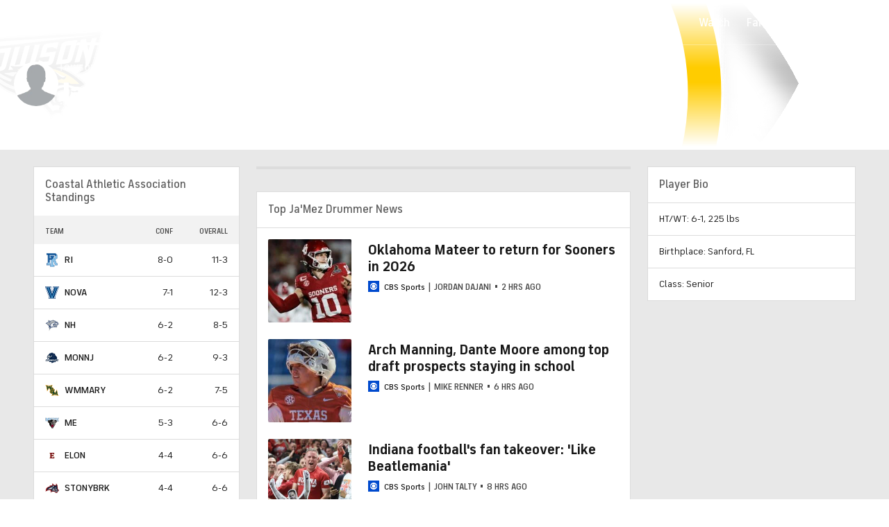

--- FILE ---
content_type: image/svg+xml
request_url: https://sports.cbsimg.net/fly/images/footer-logos/logo-247.svg
body_size: 4338
content:
<svg width="133" height="24" viewBox="0 0 133 24" fill="none" xmlns="http://www.w3.org/2000/svg">
<path d="M23.8111 20.654L25.1188 16.9332L16.4141 16.9165L16.6473 16.2413C16.8833 15.5662 17.1787 14.8321 17.4319 14.1574C17.4824 14.0225 17.5752 13.9042 17.6851 13.8031C21.4819 10.757 24.8318 8.66479 28.3416 5.68593C28.4427 5.60153 28.6031 5.50879 28.7297 5.50879H29.658C31.1428 5.50879 32.8474 5.52548 33.421 5.52548H33.4971L30.7547 13.4317H36.737L33.2439 16.9248H29.4387L28.1816 20.6544H23.8107L23.8111 20.654ZM23.1698 13.4396H26.292L27.2625 10.5034L23.1703 13.4396H23.1698Z" fill="#181818"/>
<path d="M91.0417 5.59268C92.3582 5.66873 93.0834 6.40278 93.0751 7.59219C93.0667 8.13242 92.9318 8.71437 92.7547 9.25459C92.1301 11.1192 91.4721 12.967 90.7974 14.8233C90.6369 15.2452 90.4347 15.6501 90.1983 16.0382C89.5908 17.0254 88.7135 17.5907 87.633 17.7762C87.2027 17.8522 86.7724 17.8861 86.342 17.8944C84.452 17.9028 82.5619 17.9111 80.6806 17.8944C80.1998 17.8861 79.7101 17.8184 79.2464 17.6918C78.2508 17.4047 77.7528 16.6034 77.9049 15.5147C77.9809 14.9661 78.1325 14.4008 78.3185 13.8523C78.9343 12.0633 79.5589 10.2748 80.2169 8.49457C80.5545 7.56623 81.0776 6.73109 81.9887 6.16583C82.7483 5.69331 83.5496 5.56671 84.3513 5.55837C85.3975 5.51617 89.8611 5.51617 91.0422 5.59222L91.0417 5.59268ZM86.0128 14.6545H86.1056C86.7974 14.6206 87.1183 14.4185 87.3627 13.7516C87.8519 12.4268 88.3244 11.102 88.7719 9.76931C88.9912 9.10296 88.7974 8.79042 88.1389 8.77372C87.0251 8.74822 85.9113 8.74822 84.7891 8.77372C84.1478 8.79042 83.844 9.05195 83.5992 9.68491C83.5065 9.92975 83.4137 10.1829 83.3293 10.4357C82.9579 11.4651 82.5869 12.4862 82.2327 13.5156C81.9544 14.3341 82.1566 14.6378 82.9751 14.6545C83.4731 14.6628 85.5064 14.6545 86.0128 14.6545V14.6545Z" fill="#181818"/>
<path d="M54.49 13.9209C54.4056 14.2163 54.3295 14.4695 54.2707 14.7227C54.2118 14.9759 54.3129 15.1275 54.5577 15.1697C54.6843 15.1952 54.8109 15.2035 54.9458 15.2119H58.2956C58.9453 15.2119 59.1646 15.0514 59.3923 14.4018C59.4684 14.1908 59.5273 13.9798 59.5866 13.7688C59.671 13.389 59.5783 13.2458 59.2068 13.2119C58.5739 13.1442 57.9326 13.0937 57.3001 13.0348C56.1273 12.9165 54.9458 12.8405 53.7986 12.6633C52.4316 12.4607 51.9507 11.6172 52.3555 10.208C52.6087 9.3557 52.9041 8.51222 53.2584 7.70212C53.908 6.20016 54.777 5.58436 56.3212 5.5672C58.6666 5.53335 61.0125 5.55051 63.358 5.5672C63.6784 5.57555 64.0076 5.6349 64.3113 5.74434C65.0792 6.03137 65.3491 6.67268 65.2225 7.49948C65.1381 8.04804 64.9443 8.60496 64.7839 9.16187C64.7672 9.22957 64.6318 9.33901 64.5729 9.33901C63.434 9.34736 62.303 9.33901 61.1641 9.33901C61.1475 9.33901 61.1303 9.32232 61.0964 9.29681C61.1303 9.18691 61.1725 9.06913 61.2063 8.95923C61.3496 8.44452 61.2147 8.23353 60.7 8.23353C59.8226 8.22518 58.9365 8.23353 58.0503 8.23353H57.4679C57.0543 8.25022 56.8433 8.39397 56.675 8.7821C56.5739 9.01812 56.4978 9.25461 56.439 9.49945C56.3629 9.82869 56.4645 9.96363 56.7932 9.99748C57.8987 10.1074 59.0037 10.2001 60.1009 10.3096C60.8771 10.3856 61.6534 10.4445 62.4041 10.5878C63.5601 10.8155 64.0327 11.5667 63.7034 12.7732C63.408 13.8532 63.0371 14.9165 62.5979 15.9459C62.0072 17.3129 61.1215 17.8866 59.6195 17.9121C57.1387 17.9459 54.6667 17.9288 52.1946 17.9121C51.9076 17.9121 51.621 17.8615 51.3507 17.7771C50.4395 17.4817 50.0764 16.756 50.3296 15.6844C50.4562 15.1613 50.6417 14.6383 50.8188 14.1152C50.8355 14.0563 50.9537 13.9631 51.0131 13.9631C52.152 13.9126 53.308 13.9209 54.4895 13.9209H54.49Z" fill="#181818"/>
<path d="M128.818 9.32239C128.868 9.1114 128.911 8.95096 128.944 8.79098C129.02 8.37735 128.902 8.21737 128.489 8.20021C127.957 8.18352 125.78 8.19186 125.231 8.20021C124.759 8.20856 124.514 8.38569 124.345 8.84987C123.941 9.95535 124.092 9.92985 125.003 10.0142C126.53 10.1492 128.066 10.2841 129.594 10.4613C130.024 10.5118 130.446 10.6467 130.826 10.841C131.357 11.1026 131.551 11.6089 131.509 12.2419C131.45 13.077 131.087 13.8704 130.801 14.6805C130.59 15.2542 130.37 15.8366 130.075 16.3851C129.661 17.1614 128.987 17.6172 128.151 17.7688C127.78 17.8365 127.391 17.8787 127.012 17.8787C124.734 17.8871 122.464 17.8954 120.195 17.8787C119.781 17.8787 119.368 17.811 118.971 17.6933C118.212 17.4572 117.883 16.8581 118.001 16.048C118.102 15.3478 118.347 14.6388 118.532 13.9303H122.236C122.169 14.1412 122.101 14.3351 122.042 14.521C121.907 14.9597 122.025 15.1456 122.456 15.1874C122.523 15.1957 122.599 15.1957 122.667 15.1957H126.017C126.675 15.1957 126.894 15.0269 127.105 14.3856C127.164 14.2085 127.231 14.023 127.29 13.8454C127.425 13.4234 127.316 13.2296 126.902 13.1874C125.822 13.0863 124.734 13.0019 123.654 12.8837C122.768 12.7826 121.865 12.7065 121.021 12.4955C120.144 12.2762 119.773 11.5844 119.992 10.6477C120.186 9.80372 120.515 8.96023 120.802 8.12463C120.912 7.81255 121.038 7.50882 121.199 7.21344C121.73 6.20951 122.566 5.68645 123.62 5.57655C123.873 5.55104 124.135 5.53435 124.388 5.53435C126.531 5.53435 128.675 5.526 130.817 5.53435C131.138 5.53435 131.45 5.57655 131.762 5.64425C132.631 5.83854 133.079 6.43719 132.961 7.35719C132.885 7.94795 132.682 8.54707 132.522 9.14618C132.505 9.21388 132.37 9.32331 132.303 9.32331C131.147 9.32331 129.999 9.32331 128.818 9.32331V9.32239Z" fill="#181818"/>
<path d="M102.467 13.6172C102.88 15.0431 103.285 16.4523 103.699 17.8949H101.741C101.193 17.8949 100.645 17.8866 100.096 17.9033C99.9019 17.9116 99.8263 17.8356 99.7841 17.6672C99.4887 16.5112 99.1683 15.3723 98.8729 14.2163C98.814 13.997 98.7124 13.9126 98.4681 13.9209C97.9028 13.9376 97.3459 13.9376 96.789 13.9209C96.5529 13.9126 96.4685 14.0053 96.3925 14.2247C95.996 15.3723 95.5824 16.5196 95.1776 17.6672C95.1521 17.7349 95.1099 17.8022 95.0765 17.8866H91.3047C91.448 17.473 91.5746 17.0765 91.7183 16.68C92.7222 13.8199 93.7266 10.9676 94.7306 8.10742C95.0004 7.33117 95.2875 6.55492 95.549 5.77033C95.6079 5.59319 95.684 5.5343 95.8611 5.5343C98.7301 5.54265 101.607 5.5343 104.476 5.551C104.838 5.55934 105.202 5.6187 105.548 5.73648C106.467 6.04021 106.864 6.74041 106.661 7.85424C106.425 9.17905 105.953 10.4784 105.337 11.7438C104.805 12.8322 103.911 13.4146 102.771 13.575C102.679 13.575 102.594 13.5917 102.468 13.6172H102.467ZM98.4504 8.34391L97.4716 11.1452C97.5137 11.1707 97.5304 11.1874 97.5476 11.1874C98.7542 11.1874 99.9607 11.1957 101.167 11.179C101.522 11.179 101.834 10.9935 101.977 10.6305C102.18 10.1241 102.374 9.61772 102.526 9.10347C102.678 8.58875 102.534 8.36107 102.028 8.34391C100.855 8.32722 99.6654 8.34391 98.4504 8.34391V8.34391Z" fill="#181818"/>
<path d="M68.531 14.3513C68.109 15.5412 67.6958 16.6967 67.2822 17.8699H63.4854C63.8902 16.7311 64.2871 15.5917 64.6836 14.4612C65.6963 11.5755 66.7086 8.68989 67.7213 5.80423C67.7974 5.59324 67.8818 5.526 68.1011 5.526C70.8685 5.53435 73.6448 5.526 76.4122 5.53435C76.7836 5.53435 77.1462 5.57655 77.5088 5.66094C78.5466 5.88027 79.078 6.68203 78.8675 7.81255C78.7409 8.48771 78.5132 9.16241 78.2767 9.82922C77.973 10.6982 77.6693 11.5672 77.2812 12.4112C76.7497 13.5755 75.7964 14.2168 74.5981 14.2845C73.1973 14.3606 71.8136 14.3351 70.4215 14.3522C69.7886 14.3606 69.1727 14.3522 68.5314 14.3522L68.531 14.3513ZM69.5182 11.5162C69.5688 11.5329 69.6281 11.5417 69.687 11.5417H73.1296C73.5094 11.5417 73.8636 11.4068 74.0241 11.0186C74.2773 10.3857 74.4966 9.74436 74.6904 9.10352C74.8003 8.73208 74.6399 8.5466 74.2684 8.49606C74.108 8.47936 73.948 8.47055 73.7876 8.47055H71.3577C70.8572 8.47055 70.5169 8.72374 70.3367 9.23011C70.3283 9.26396 70.3111 9.289 70.3028 9.32285C70.0246 10.0569 69.7797 10.7826 69.5182 11.5167V11.5162Z" fill="#181818"/>
<path d="M13.7026 20.6797C12.4622 20.6713 11.2218 20.6713 10.2767 20.6713H0C0 20.6713 0.371431 19.583 0.472519 19.2876C0.624616 18.849 0.784595 18.4186 0.936692 17.98C1.31647 16.9083 1.70459 15.7945 2.11776 14.7062C2.63248 13.3392 3.61971 12.5124 5.04562 12.2508C5.94846 12.0821 6.85964 11.9638 7.74579 11.846H7.75414C8.01567 11.8122 8.2772 11.7783 8.53873 11.7449C9.45827 11.6183 10.3866 11.5001 11.2895 11.3823L12.3356 11.2474C12.7998 11.1885 13.1118 10.9353 13.2806 10.4878C13.3145 10.4034 13.3483 10.3107 13.3817 10.2263C13.4661 10.0237 13.5422 9.82982 13.601 9.63553C13.6349 9.54279 13.6511 9.41387 13.6432 9.34849C13.6354 9.28311 13.6228 9.1746 13.4907 9.08603C13.3863 9.01648 13.3112 8.99515 13.2078 8.97381C13.0557 8.94831 12.9263 8.94321 12.7659 8.94321H9.74531C9.30664 8.94321 9.09565 8.98541 8.93521 9.10365C8.77476 9.2219 8.65698 9.40738 8.49654 9.82936C8.35325 10.2091 8.28555 10.3441 8.17612 10.4285C8.05787 10.5129 7.91458 10.5212 7.53481 10.5212H3.88124L3.89794 10.479C3.93179 10.3691 3.96564 10.268 3.99903 10.1669C4.07507 9.93926 4.13396 9.72827 4.21836 9.51728C4.28606 9.34014 4.3533 9.15466 4.421 8.97706C4.61529 8.454 4.81747 7.91378 5.079 7.40787C5.60207 6.38678 6.47987 5.77932 7.68644 5.61053C8.14226 5.54283 8.59763 5.51779 9.05345 5.50945C10.3528 5.5011 11.4411 5.5011 12.5215 5.5011C13.7026 5.5011 14.7575 5.50945 15.7364 5.51779C16.2511 5.51779 16.7659 5.58549 17.2634 5.72043C18.1918 5.97362 18.6471 6.63997 18.5966 7.64436C18.5711 8.09138 18.4783 8.5894 18.3095 9.17135C18.0902 9.90541 17.8287 10.6395 17.5671 11.3568L17.5083 11.5089C16.8669 13.2807 15.8797 14.1163 14.0995 14.4113C13.0029 14.5884 11.8974 14.7317 10.8174 14.8671C10.4126 14.9176 9.95676 14.977 9.51809 15.0359C9.18885 15.0781 8.86008 15.1203 8.5392 15.1625L8.50535 15.1708C8.09172 15.2214 7.62801 15.2807 7.17218 15.3396C6.55638 15.424 6.34539 15.6011 6.1089 16.2169C6.0834 16.293 6.05001 16.3602 6.02451 16.4446L5.84737 16.951H15.3311L15.2212 17.2547C15.1707 17.4068 15.1202 17.5501 15.0691 17.685C14.9848 17.9211 14.9004 18.1576 14.816 18.4024L14.8076 18.4279C14.5799 19.0609 14.3434 19.7105 14.1325 20.3518C14.0648 20.605 13.9637 20.6811 13.7021 20.6811L13.7026 20.6797Z" fill="#181818"/>
<path d="M29.3291 23.8939L44.3398 9.38124H39.0494L38.2815 11.3641H33.9616L36.0877 5.5H52.2961L51.1151 8.79048L35.2015 23.8939H29.3291V23.8939Z" fill="#181818"/>
<path d="M112.12 17.8778H108.323C109.369 14.891 110.416 11.921 111.47 8.91705H107.496C107.639 8.51224 108.373 6.45337 108.593 5.77821C108.652 5.59273 108.736 5.52502 108.93 5.52502C112.685 5.53337 116.44 5.53337 120.195 5.53337C120.262 5.53337 120.33 5.55006 120.431 5.55888C120.296 5.95535 119.562 8.00587 119.351 8.65552C119.283 8.86651 119.182 8.90871 118.988 8.90871C117.849 8.90036 116.718 8.90871 115.579 8.90036C115.36 8.90036 115.25 8.95925 115.175 9.1874C114.306 11.6682 112.272 17.4479 112.12 17.8782L112.12 17.8778Z" fill="#181818"/>
</svg>
